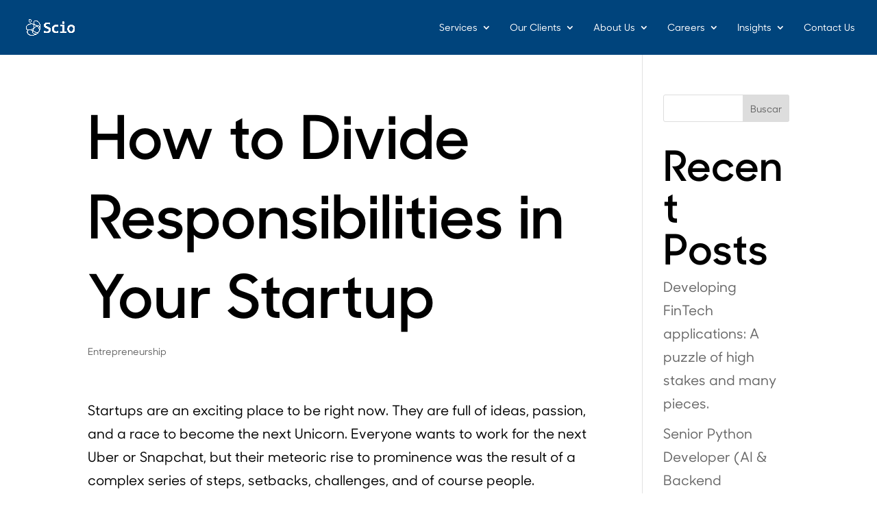

--- FILE ---
content_type: text/css
request_url: https://sciodev.com/wp-content/et-cache/1842/et-divi-dynamic-1842-late.css?ver=1768797685
body_size: -125
content:
@font-face{font-family:FontAwesome;font-style:normal;font-weight:400;font-display:block;src:url(//sciodev.com/wp-content/themes/Divi/core/admin/fonts/fontawesome/fa-regular-400.eot);src:url(//sciodev.com/wp-content/themes/Divi/core/admin/fonts/fontawesome/fa-regular-400.eot?#iefix) format("embedded-opentype"),url(//sciodev.com/wp-content/themes/Divi/core/admin/fonts/fontawesome/fa-regular-400.woff2) format("woff2"),url(//sciodev.com/wp-content/themes/Divi/core/admin/fonts/fontawesome/fa-regular-400.woff) format("woff"),url(//sciodev.com/wp-content/themes/Divi/core/admin/fonts/fontawesome/fa-regular-400.ttf) format("truetype"),url(//sciodev.com/wp-content/themes/Divi/core/admin/fonts/fontawesome/fa-regular-400.svg#fontawesome) format("svg")}@font-face{font-family:FontAwesome;font-style:normal;font-weight:900;font-display:block;src:url(//sciodev.com/wp-content/themes/Divi/core/admin/fonts/fontawesome/fa-solid-900.eot);src:url(//sciodev.com/wp-content/themes/Divi/core/admin/fonts/fontawesome/fa-solid-900.eot?#iefix) format("embedded-opentype"),url(//sciodev.com/wp-content/themes/Divi/core/admin/fonts/fontawesome/fa-solid-900.woff2) format("woff2"),url(//sciodev.com/wp-content/themes/Divi/core/admin/fonts/fontawesome/fa-solid-900.woff) format("woff"),url(//sciodev.com/wp-content/themes/Divi/core/admin/fonts/fontawesome/fa-solid-900.ttf) format("truetype"),url(//sciodev.com/wp-content/themes/Divi/core/admin/fonts/fontawesome/fa-solid-900.svg#fontawesome) format("svg")}@font-face{font-family:FontAwesome;font-style:normal;font-weight:400;font-display:block;src:url(//sciodev.com/wp-content/themes/Divi/core/admin/fonts/fontawesome/fa-brands-400.eot);src:url(//sciodev.com/wp-content/themes/Divi/core/admin/fonts/fontawesome/fa-brands-400.eot?#iefix) format("embedded-opentype"),url(//sciodev.com/wp-content/themes/Divi/core/admin/fonts/fontawesome/fa-brands-400.woff2) format("woff2"),url(//sciodev.com/wp-content/themes/Divi/core/admin/fonts/fontawesome/fa-brands-400.woff) format("woff"),url(//sciodev.com/wp-content/themes/Divi/core/admin/fonts/fontawesome/fa-brands-400.ttf) format("truetype"),url(//sciodev.com/wp-content/themes/Divi/core/admin/fonts/fontawesome/fa-brands-400.svg#fontawesome) format("svg")}